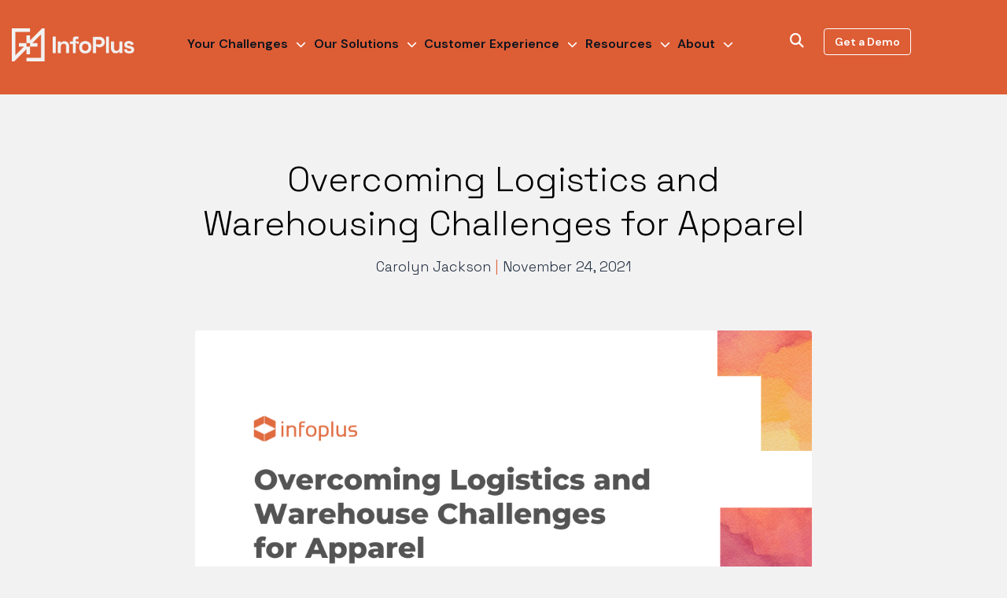

--- FILE ---
content_type: text/html; charset=UTF-8
request_url: https://www.infopluscommerce.com/blog/overcoming-logistics-and-warehousing-challenges-for-apparel
body_size: 12088
content:
<!doctype html><html lang="en-us"><head>
    <meta charset="utf-8">
    <title>Overcoming Logistics and Warehousing Challenges for Apparel</title>
     <link rel="icon" type="image/x-icon" href="https://www.infopluscommerce.com/hubfs/favicon.png">
    <meta name="description" content="Combined, smart warehousing, inventory, &amp; communication strategies can help clothing retailers navigate a difficult and quickly changing eCommerce market.">
    
    <meta name="viewport" content="width=device-width, initial-scale=1">

    <script src="/hs/hsstatic/jquery-libs/static-1.4/jquery/jquery-1.11.2.js"></script>
<script>hsjQuery = window['jQuery'];</script>
    <meta property="og:description" content="Combined, smart warehousing, inventory, &amp; communication strategies can help clothing retailers navigate a difficult and quickly changing eCommerce market.">
    <meta property="og:title" content="Overcoming Logistics and Warehousing Challenges for Apparel">
    <meta name="twitter:description" content="Combined, smart warehousing, inventory, &amp; communication strategies can help clothing retailers navigate a difficult and quickly changing eCommerce market.">
    <meta name="twitter:title" content="Overcoming Logistics and Warehousing Challenges for Apparel">

    

    
    <style>
a.cta_button{-moz-box-sizing:content-box !important;-webkit-box-sizing:content-box !important;box-sizing:content-box !important;vertical-align:middle}.hs-breadcrumb-menu{list-style-type:none;margin:0px 0px 0px 0px;padding:0px 0px 0px 0px}.hs-breadcrumb-menu-item{float:left;padding:10px 0px 10px 10px}.hs-breadcrumb-menu-divider:before{content:'›';padding-left:10px}.hs-featured-image-link{border:0}.hs-featured-image{float:right;margin:0 0 20px 20px;max-width:50%}@media (max-width: 568px){.hs-featured-image{float:none;margin:0;width:100%;max-width:100%}}.hs-screen-reader-text{clip:rect(1px, 1px, 1px, 1px);height:1px;overflow:hidden;position:absolute !important;width:1px}
</style>

<link rel="stylesheet" href="https://www.infopluscommerce.com/hubfs/hub_generated/template_assets/1/175364869001/1742698077148/template_layout.min.css">
<link rel="stylesheet" href="https://www.infopluscommerce.com/hubfs/hub_generated/template_assets/1/175364869004/1742698079023/template_style.min.css">
<link rel="stylesheet" href="https://www.infopluscommerce.com/hubfs/hub_generated/module_assets/1/175364300908/1748394566888/module_Header.min.css">
<link rel="stylesheet" href="https://www.infopluscommerce.com/hubfs/hub_generated/module_assets/1/175364300909/1742742204921/module_Footer.min.css">

<style>
  #footer {
    background-color: var(--color-blue);
  }
</style>

    

    
<!--  Added by GoogleAnalytics integration -->
<script>
var _hsp = window._hsp = window._hsp || [];
_hsp.push(['addPrivacyConsentListener', function(consent) { if (consent.allowed || (consent.categories && consent.categories.analytics)) {
  (function(i,s,o,g,r,a,m){i['GoogleAnalyticsObject']=r;i[r]=i[r]||function(){
  (i[r].q=i[r].q||[]).push(arguments)},i[r].l=1*new Date();a=s.createElement(o),
  m=s.getElementsByTagName(o)[0];a.async=1;a.src=g;m.parentNode.insertBefore(a,m)
})(window,document,'script','//www.google-analytics.com/analytics.js','ga');
  ga('create','UA-61227761-1','auto');
  ga('send','pageview');
}}]);
</script>

<!-- /Added by GoogleAnalytics integration -->

<!--  Added by GoogleAnalytics4 integration -->
<script>
var _hsp = window._hsp = window._hsp || [];
window.dataLayer = window.dataLayer || [];
function gtag(){dataLayer.push(arguments);}

var useGoogleConsentModeV2 = true;
var waitForUpdateMillis = 1000;


if (!window._hsGoogleConsentRunOnce) {
  window._hsGoogleConsentRunOnce = true;

  gtag('consent', 'default', {
    'ad_storage': 'denied',
    'analytics_storage': 'denied',
    'ad_user_data': 'denied',
    'ad_personalization': 'denied',
    'wait_for_update': waitForUpdateMillis
  });

  if (useGoogleConsentModeV2) {
    _hsp.push(['useGoogleConsentModeV2'])
  } else {
    _hsp.push(['addPrivacyConsentListener', function(consent){
      var hasAnalyticsConsent = consent && (consent.allowed || (consent.categories && consent.categories.analytics));
      var hasAdsConsent = consent && (consent.allowed || (consent.categories && consent.categories.advertisement));

      gtag('consent', 'update', {
        'ad_storage': hasAdsConsent ? 'granted' : 'denied',
        'analytics_storage': hasAnalyticsConsent ? 'granted' : 'denied',
        'ad_user_data': hasAdsConsent ? 'granted' : 'denied',
        'ad_personalization': hasAdsConsent ? 'granted' : 'denied'
      });
    }]);
  }
}

gtag('js', new Date());
gtag('set', 'developer_id.dZTQ1Zm', true);
gtag('config', 'G-5QHPGP1ZDX');
</script>
<script async src="https://www.googletagmanager.com/gtag/js?id=G-5QHPGP1ZDX"></script>

<!-- /Added by GoogleAnalytics4 integration -->


<link rel="preconnect" href="https://fonts.googleapis.com">
<link rel="preconnect" href="https://fonts.gstatic.com" crossorigin>
<script type="text/javascript" defer src="//cdn.callreports.com/companies/148383582/d277abfe7c2db9264453/12/swap.js"></script>

<meta name="google-site-verification" content="-vEphv2opUyt9l1ci2DZ2CuWfBfh6uyMJd4dTlbX4sE">

<!-- Hotjar Tracking Code for https://www.infopluscommerce.com/ -->
<script>
    (function(h,o,t,j,a,r){
        h.hj=h.hj||function(){(h.hj.q=h.hj.q||[]).push(arguments)};
        h._hjSettings={hjid:2286568,hjsv:6};
        a=o.getElementsByTagName('head')[0];
        r=o.createElement('script');r.async=1;
        r.src=t+h._hjSettings.hjid+j+h._hjSettings.hjsv;
        a.appendChild(r);
    })(window,document,'https://static.hotjar.com/c/hotjar-','.js?sv=');
</script>

<!-- Google tag (gtag.js) -->
<!-- Google tag (gtag.js) -->
<script async src="https://www.googletagmanager.com/gtag/js?id=G-5QHPGP1ZDX"></script>
<script>
  window.dataLayer = window.dataLayer || [];
  function gtag(){dataLayer.push(arguments);}
  gtag('js', new Date());

  gtag('config', 'G-5QHPGP1ZDX');
</script>


<!-- Moved from header module -->
<!-- Google tag (gtag.js) -->
<script async src="https://www.googletagmanager.com/gtag/js?id=AW-866898079"></script>
<script>
  window.dataLayer = window.dataLayer || [];
  function gtag(){dataLayer.push(arguments);}
  gtag('js', new Date());

  gtag('config', 'AW-866898079');
</script>
<!-- Event snippet for Demo Form Fill Conversion conversion page
In your html page, add the snippet and call gtag_report_conversion when someone clicks on the chosen link or button.
<script>
function gtag_report_conversion(url) {
  var callback = function () {
    if (typeof(url) != 'undefined') {
      window.location = url;
    }
  };
  gtag('event', 'conversion', {
      'send_to': 'AW-866898079/Nj6WCLPbl_ABEJ-hr50D',
      'event_callback': callback
  });
  return false;
}
</script>-->
<link rel="amphtml" href="https://www.infopluscommerce.com/blog/overcoming-logistics-and-warehousing-challenges-for-apparel?hs_amp=true">

<meta property="og:image" content="https://www.infopluscommerce.com/hubfs/Apparel%20Logistics%20Warehouse%20Challenges.png">
<meta property="og:image:width" content="1050">
<meta property="og:image:height" content="600">
<meta property="og:image:alt" content="apparel ecommerce">
<meta name="twitter:image" content="https://www.infopluscommerce.com/hubfs/Apparel%20Logistics%20Warehouse%20Challenges.png">
<meta name="twitter:image:alt" content="apparel ecommerce">

<meta property="og:url" content="https://www.infopluscommerce.com/blog/overcoming-logistics-and-warehousing-challenges-for-apparel">
<meta name="twitter:card" content="summary_large_image">

<link rel="canonical" href="https://www.infopluscommerce.com/blog/overcoming-logistics-and-warehousing-challenges-for-apparel">
<style>
#hsForm_21f473be-79c5-4e32-bc6c-686d3494dc25_6264 > div.hs_want_more_content_like_this_delivered_directly_to_your_inbox_.hs-want_more_content_like_this_delivered_directly_to_your_inbox_.hs-fieldtype-booleancheckbox.field.hs-form-field {
  display:none;
  }
</style>
<meta property="og:type" content="article">
<link rel="alternate" type="application/rss+xml" href="https://www.infopluscommerce.com/blog/rss.xml">
<meta name="twitter:domain" content="www.infopluscommerce.com">
<meta name="twitter:site" content="@infopluscommerc">
<script src="//platform.linkedin.com/in.js" type="text/javascript">
    lang: en_US
</script>

<meta http-equiv="content-language" content="en-us">






    
    
    <link rel="stylesheet" href="https://www.infopluscommerce.com/hubfs/hub_generated/template_assets/1/179211819923/1742698076588/template_animate.min.css">
    <script src="https://cdnjs.cloudflare.com/ajax/libs/wow/1.1.2/wow.min.js" integrity="sha512-Eak/29OTpb36LLo2r47IpVzPBLXnAMPAVypbSZiZ4Qkf8p/7S/XRG5xp7OKWPPYfJT6metI+IORkR5G8F900+g==" crossorigin="anonymous" referrerpolicy="no-referrer"></script>
     
  <meta name="generator" content="HubSpot"></head>
  <body>
    <div class="body-wrapper   hs-content-id-59863050240 hs-blog-post hs-blog-id-4000182003">
      
        <div id="hs_cos_wrapper_module_17232928299748" class="hs_cos_wrapper hs_cos_wrapper_widget hs_cos_wrapper_type_module" style="" data-hs-cos-general-type="widget" data-hs-cos-type="module"><header id="header">
  <div class="header-inner">
    <div class="container">
      <div class="row-fluid">
        <div class="span2">
          <a href="https://www.infopluscommerce.com" class="logo">
            
              
              
                
              
               
              <img src="https://www.infopluscommerce.com/hs-fs/hubfs/Logo%20(7).png?width=225&amp;height=60&amp;name=Logo%20(7).png" alt="Logo (7)" loading="lazy" width="225" height="60" style="max-width: 100%; height: auto;" srcset="https://www.infopluscommerce.com/hs-fs/hubfs/Logo%20(7).png?width=113&amp;height=30&amp;name=Logo%20(7).png 113w, https://www.infopluscommerce.com/hs-fs/hubfs/Logo%20(7).png?width=225&amp;height=60&amp;name=Logo%20(7).png 225w, https://www.infopluscommerce.com/hs-fs/hubfs/Logo%20(7).png?width=338&amp;height=90&amp;name=Logo%20(7).png 338w, https://www.infopluscommerce.com/hs-fs/hubfs/Logo%20(7).png?width=450&amp;height=120&amp;name=Logo%20(7).png 450w, https://www.infopluscommerce.com/hs-fs/hubfs/Logo%20(7).png?width=563&amp;height=150&amp;name=Logo%20(7).png 563w, https://www.infopluscommerce.com/hs-fs/hubfs/Logo%20(7).png?width=675&amp;height=180&amp;name=Logo%20(7).png 675w" sizes="(max-width: 225px) 100vw, 225px">
            
          </a>
        </div>
        <div class="span7">
          <a class="navbar-toggle">
            <i class="fa-solid fa-bars show" aria-hidden="true"></i>
            <i class="fa-solid fa-times" aria-hidden="true"></i>
          </a>
          <div class="custom-menu-primary">
            <span id="hs_cos_wrapper_module_17232928299748_" class="hs_cos_wrapper hs_cos_wrapper_widget hs_cos_wrapper_type_menu" style="" data-hs-cos-general-type="widget" data-hs-cos-type="menu"><div id="hs_menu_wrapper_module_17232928299748_" class="hs-menu-wrapper active-branch flyouts hs-menu-flow-horizontal" role="navigation" data-sitemap-name="default" data-menu-id="175382060868" aria-label="Navigation Menu">
 <ul role="menu">
  <li class="hs-menu-item hs-menu-depth-1" role="none"><a href="javascript:;" role="menuitem">Your Challenges</a></li>
  <li class="hs-menu-item hs-menu-depth-1" role="none"><a href="javascript:;" role="menuitem">Our Solutions</a></li>
  <li class="hs-menu-item hs-menu-depth-1" role="none"><a href="javascript:;" role="menuitem">Customer Experience</a></li>
  <li class="hs-menu-item hs-menu-depth-1" role="none"><a href="javascript:;" role="menuitem">Resources</a></li>
  <li class="hs-menu-item hs-menu-depth-1" role="none"><a href="javascript:;" role="menuitem">About</a></li>
 </ul>
</div></span>
          </div>
        </div>
        <div class="span3 header-right">
          <!-- Search toggle button -->
          <div class="search-toggle">
            <button class="no-style" data-toggle-search>
              <i class="fa-solid fa-magnifying-glass"></i>
            </button>
          </div>
          
          <!-- CTA button -->
          <div class="header-cta">
            <span id="hs_cos_wrapper_module_17232928299748_" class="hs_cos_wrapper hs_cos_wrapper_widget hs_cos_wrapper_type_cta" style="" data-hs-cos-general-type="widget" data-hs-cos-type="cta"><!--HubSpot Call-to-Action Code --><span class="hs-cta-wrapper" id="hs-cta-wrapper-35c9c789-dca1-4c52-ab3e-ede7bab340e8"><span class="hs-cta-node hs-cta-35c9c789-dca1-4c52-ab3e-ede7bab340e8" id="hs-cta-35c9c789-dca1-4c52-ab3e-ede7bab340e8"><!--[if lte IE 8]><div id="hs-cta-ie-element"></div><![endif]--><a href="https://cta-redirect.hubspot.com/cta/redirect/518731/35c9c789-dca1-4c52-ab3e-ede7bab340e8"><img class="hs-cta-img" id="hs-cta-img-35c9c789-dca1-4c52-ab3e-ede7bab340e8" style="border-width:0px;" src="https://no-cache.hubspot.com/cta/default/518731/35c9c789-dca1-4c52-ab3e-ede7bab340e8.png" alt="Get a Demo"></a></span><script charset="utf-8" src="/hs/cta/cta/current.js"></script><script type="text/javascript"> hbspt.cta._relativeUrls=true;hbspt.cta.load(518731, '35c9c789-dca1-4c52-ab3e-ede7bab340e8', {"useNewLoader":"true","region":"na1"}); </script></span><!-- end HubSpot Call-to-Action Code --></span>
          </div>
        </div>
      </div><!-- end row-fluid -->

      <!-- Dropdown menus - keep this structure exactly as it was -->
      <div class="dropdown-menus">
        
          <ul class="dropdown-menu dropdown-menu1">
            
              <li class="column " style="background: #FFF;">
                
                  <h4>Your Challenges</h4>
                
                
                  <span id="hs_cos_wrapper_module_17232928299748_" class="hs_cos_wrapper hs_cos_wrapper_widget hs_cos_wrapper_type_simple_menu" style="" data-hs-cos-general-type="widget" data-hs-cos-type="simple_menu"><div id="hs_menu_wrapper_module_17232928299748_" class="hs-menu-wrapper active-branch flyouts hs-menu-flow-horizontal" role="navigation" data-sitemap-name="" data-menu-id="" aria-label="Navigation Menu">
 <ul role="menu">
  <li class="hs-menu-item hs-menu-depth-1" role="none"><a href="https://www.infopluscommerce.com/switch-with-ease" role="menuitem" target="_self">Switch with Ease</a></li>
  <li class="hs-menu-item hs-menu-depth-1" role="none"><a href="https://www.infopluscommerce.com/align-inventory" role="menuitem" target="_self">Align Inventory</a></li>
  <li class="hs-menu-item hs-menu-depth-1" role="none"><a href="https://www.infopluscommerce.com/workforce-productivity" role="menuitem" target="_self">Enhance Workforce Efficiency</a></li>
  <li class="hs-menu-item hs-menu-depth-1" role="none"><a href="https://www.infopluscommerce.com/customize-fulfillment-processes" role="menuitem" target="_self">Customize Fulfillment Processes</a></li>
 </ul>
</div></span>
                
                                
              </li>  
            
              <li class="column " style="background: #FFF;">
                
                  <h4>&nbsp;</h4>
                
                
                  <span id="hs_cos_wrapper_module_17232928299748_" class="hs_cos_wrapper hs_cos_wrapper_widget hs_cos_wrapper_type_simple_menu" style="" data-hs-cos-general-type="widget" data-hs-cos-type="simple_menu"><div id="hs_menu_wrapper_module_17232928299748_" class="hs-menu-wrapper active-branch flyouts hs-menu-flow-horizontal" role="navigation" data-sitemap-name="" data-menu-id="" aria-label="Navigation Menu">
 <ul role="menu">
  <li class="hs-menu-item hs-menu-depth-1" role="none"><a href="https://www.infopluscommerce.com/maximize-shipping-dollars" role="menuitem" target="_self">Maximize Shipping Dollars</a></li>
  <li class="hs-menu-item hs-menu-depth-1" role="none"><a href="https://www.infopluscommerce.com/improve-customer-experience" role="menuitem" target="_self">Improve Customer Experience</a></li>
  <li class="hs-menu-item hs-menu-depth-1" role="none"><a href="https://www.infopluscommerce.com/automate-warehouse-processes" role="menuitem" target="_self">Automate Critical Processes</a></li>
  <li class="hs-menu-item hs-menu-depth-1" role="none"><a href="https://www.infopluscommerce.com/supply-chain-visibility" role="menuitem" target="_self">Improve Supply Chain Visibility</a></li>
 </ul>
</div></span>
                
                                
              </li>  
            
          </ul>           
        
          <ul class="dropdown-menu dropdown-menu2">
            
              <li class="column " style="background: #FFF;">
                
                  <h4>Our Solutions</h4>
                
                
                  <span id="hs_cos_wrapper_module_17232928299748_" class="hs_cos_wrapper hs_cos_wrapper_widget hs_cos_wrapper_type_simple_menu" style="" data-hs-cos-general-type="widget" data-hs-cos-type="simple_menu"><div id="hs_menu_wrapper_module_17232928299748_" class="hs-menu-wrapper active-branch flyouts hs-menu-flow-horizontal" role="navigation" data-sitemap-name="" data-menu-id="" aria-label="Navigation Menu">
 <ul role="menu">
  <li class="hs-menu-item hs-menu-depth-1" role="none"><a href="https://www.infopluscommerce.com/inventory-management" role="menuitem" target="_self">Inventory Management</a></li>
  <li class="hs-menu-item hs-menu-depth-1" role="none"><a href="https://www.infopluscommerce.com/shipping-and-order-optimization" role="menuitem" target="_self">Shipping &amp; Orders</a></li>
  <li class="hs-menu-item hs-menu-depth-1" role="none"><a href="https://www.infopluscommerce.com/reporting" role="menuitem" target="_self">Reporting</a></li>
 </ul>
</div></span>
                
                                
              </li>  
            
              <li class="column " style="background: #FFF;">
                
                  <h4>&nbsp;</h4>
                
                
                  <span id="hs_cos_wrapper_module_17232928299748_" class="hs_cos_wrapper hs_cos_wrapper_widget hs_cos_wrapper_type_simple_menu" style="" data-hs-cos-general-type="widget" data-hs-cos-type="simple_menu"><div id="hs_menu_wrapper_module_17232928299748_" class="hs-menu-wrapper active-branch flyouts hs-menu-flow-horizontal" role="navigation" data-sitemap-name="" data-menu-id="" aria-label="Navigation Menu">
 <ul role="menu">
  <li class="hs-menu-item hs-menu-depth-1" role="none"><a href="https://www.infopluscommerce.com/infoplus-enterprise-features" role="menuitem" target="_self">Enterprise Features</a></li>
  <li class="hs-menu-item hs-menu-depth-1" role="none"><a href="https://www.infopluscommerce.com/wms-api-integrations" role="menuitem" target="_self">API</a></li>
  <li class="hs-menu-item hs-menu-depth-1" role="none"><a href="https://www.infopluscommerce.com/partnerships" role="menuitem" target="_self">Partnerships &amp; Integrations</a></li>
 </ul>
</div></span>
                
                                
              </li>  
            
              <li class="column column-content" style="background: #F2F2F2;">
                
                
                
                  <div id="hs_cos_wrapper_module_17232928299748_" class="hs_cos_wrapper hs_cos_wrapper_widget hs_cos_wrapper_type_inline_rich_text" style="" data-hs-cos-general-type="widget" data-hs-cos-type="inline_rich_text" data-hs-cos-field="content"><h3>Warehouse Management Ecosystem</h3>
<p><span>It's more than a Warehouse Management System. The InfoPlus ecosystem reaches far beyond the four walls of your warehouse.</span></p>
<img src="https://www.infopluscommerce.com/hs-fs/hubfs/Magazine_03_Mockup_Opt2.jpg?width=270&amp;height=203&amp;name=Magazine_03_Mockup_Opt2.jpg" width="270" height="203" loading="lazy" alt="Magazine_03_Mockup_Opt2" style="height: auto; max-width: 100%; width: 270px;" srcset="https://www.infopluscommerce.com/hs-fs/hubfs/Magazine_03_Mockup_Opt2.jpg?width=135&amp;height=102&amp;name=Magazine_03_Mockup_Opt2.jpg 135w, https://www.infopluscommerce.com/hs-fs/hubfs/Magazine_03_Mockup_Opt2.jpg?width=270&amp;height=203&amp;name=Magazine_03_Mockup_Opt2.jpg 270w, https://www.infopluscommerce.com/hs-fs/hubfs/Magazine_03_Mockup_Opt2.jpg?width=405&amp;height=305&amp;name=Magazine_03_Mockup_Opt2.jpg 405w, https://www.infopluscommerce.com/hs-fs/hubfs/Magazine_03_Mockup_Opt2.jpg?width=540&amp;height=406&amp;name=Magazine_03_Mockup_Opt2.jpg 540w, https://www.infopluscommerce.com/hs-fs/hubfs/Magazine_03_Mockup_Opt2.jpg?width=675&amp;height=508&amp;name=Magazine_03_Mockup_Opt2.jpg 675w, https://www.infopluscommerce.com/hs-fs/hubfs/Magazine_03_Mockup_Opt2.jpg?width=810&amp;height=609&amp;name=Magazine_03_Mockup_Opt2.jpg 810w" sizes="(max-width: 270px) 100vw, 270px">
<p><a href="https://www.infopluscommerce.com/ecosystem-new" rel="noopener">Learn more <i class="fa-solid fa-arrow-right"></i></a></p></div>
                                
              </li>  
            
          </ul>           
        
          <ul class="dropdown-menu dropdown-menu3">
            
              <li class="column " style="background: #FFF;">
                
                  <h4>Customer Experience</h4>
                
                
                  <span id="hs_cos_wrapper_module_17232928299748_" class="hs_cos_wrapper hs_cos_wrapper_widget hs_cos_wrapper_type_simple_menu" style="" data-hs-cos-general-type="widget" data-hs-cos-type="simple_menu"><div id="hs_menu_wrapper_module_17232928299748_" class="hs-menu-wrapper active-branch flyouts hs-menu-flow-horizontal" role="navigation" data-sitemap-name="" data-menu-id="" aria-label="Navigation Menu">
 <ul role="menu">
  <li class="hs-menu-item hs-menu-depth-1" role="none"><a href="https://www.infopluscommerce.com/knowledge-base/getting-started" role="menuitem" target="_self">Knowledge Base</a></li>
  <li class="hs-menu-item hs-menu-depth-1" role="none"><a href="https://www.infopluscommerce.com/support/new-ticket" role="menuitem" target="_self">Technical Support</a></li>
  <li class="hs-menu-item hs-menu-depth-1" role="none"><a href="https://www.infopluscommerce.com/infoplus-professional-services" role="menuitem" target="_self">Professional Services</a></li>
  <li class="hs-menu-item hs-menu-depth-1" role="none"><a href="https://www.infopluscommerce.com/product-updates" role="menuitem" target="_self">Product Updates</a></li>
  <li class="hs-menu-item hs-menu-depth-1" role="none"><a href="https://status.infopluscommerce.com/?_gl=1*1p33mam*_gcl_au*MTU5MTE1MTkzOS4xNzI0Nzg4NDc0" role="menuitem" target="_self">Status</a></li>
 </ul>
</div></span>
                
                                
              </li>  
            
              <li class="column column-content" style="background: #F2F2F2;">
                
                
                
                  <div id="hs_cos_wrapper_module_17232928299748_" class="hs_cos_wrapper hs_cos_wrapper_widget hs_cos_wrapper_type_inline_rich_text" style="" data-hs-cos-general-type="widget" data-hs-cos-type="inline_rich_text" data-hs-cos-field="content"><blockquote>“InfoPlus allowed us to really start to become experts in the field that we found ourselves in."</blockquote>
<p><strong>Joel Addington</strong><br>3PL Cofounder / CIO</p>
<p><a href="https://www.infopluscommerce.com/testimonials-new" rel="noopener">See more results &nbsp;</a></p></div>
                                
              </li>  
            
          </ul>           
        
          <ul class="dropdown-menu dropdown-menu4">
            
              <li class="column " style="background: #FFF;">
                
                  <h4>Resources</h4>
                
                
                  <span id="hs_cos_wrapper_module_17232928299748_" class="hs_cos_wrapper hs_cos_wrapper_widget hs_cos_wrapper_type_simple_menu" style="" data-hs-cos-general-type="widget" data-hs-cos-type="simple_menu"><div id="hs_menu_wrapper_module_17232928299748_" class="hs-menu-wrapper active-branch flyouts hs-menu-flow-horizontal" role="navigation" data-sitemap-name="" data-menu-id="" aria-label="Navigation Menu">
 <ul role="menu">
  <li class="hs-menu-item hs-menu-depth-1" role="none"><a href="https://www.infopluscommerce.com/blog" role="menuitem" target="_self">Blog</a></li>
  <li class="hs-menu-item hs-menu-depth-1" role="none"><a href="https://www.infopluscommerce.com/whitepaper" role="menuitem" target="_self">Whitepapers</a></li>
 </ul>
</div></span>
                
                                
              </li>  
            
              <li class="column column-content" style="background: #F2F2F2;">
                
                
                
                  <div id="hs_cos_wrapper_module_17232928299748_" class="hs_cos_wrapper hs_cos_wrapper_widget hs_cos_wrapper_type_inline_rich_text" style="" data-hs-cos-general-type="widget" data-hs-cos-type="inline_rich_text" data-hs-cos-field="content"><img src="https://www.infopluscommerce.com/hubfs/menu-img2.png" alt="">
<h3>What is a Warehouse Management Ecosystem?</h3>
<p><span>InfoPlus is more than a WMS—it's a seamless ecosystem giving you full visibility into your entire business.</span></p>
<p><a href="https://www.infopluscommerce.com/ecosystem-new" rel="noopener">Learn more</a></p></div>
                                
              </li>  
            
          </ul>           
        
          <ul class="dropdown-menu dropdown-menu5">
            
              <li class="column dropdown-small" style="background: #FFF;">
                
                
                  <span id="hs_cos_wrapper_module_17232928299748_" class="hs_cos_wrapper hs_cos_wrapper_widget hs_cos_wrapper_type_simple_menu" style="" data-hs-cos-general-type="widget" data-hs-cos-type="simple_menu"><div id="hs_menu_wrapper_module_17232928299748_" class="hs-menu-wrapper active-branch flyouts hs-menu-flow-horizontal" role="navigation" data-sitemap-name="" data-menu-id="" aria-label="Navigation Menu">
 <ul role="menu">
  <li class="hs-menu-item hs-menu-depth-1" role="none"><a href="https://www.infopluscommerce.com/our-story" role="menuitem" target="_self">Our Story</a></li>
  <li class="hs-menu-item hs-menu-depth-1" role="none"><a href="https://www.infopluscommerce.com/contact-us" role="menuitem" target="_self">Contact Us</a></li>
  <li class="hs-menu-item hs-menu-depth-1" role="none"><a href="https://www.infopluscommerce.com/careers" role="menuitem" target="_self">Careers</a></li>
 </ul>
</div></span>
                
                                
              </li>  
            
          </ul>           
        
      </div><!-- end dropdown-menus -->
    </div><!-- end container -->
  </div><!-- end header-inner -->  
</header><!-- end header -->

<!-- Search container appears outside header, below it -->
<div class="search-container">
  <div class="container">
    <div class="row-fluid">
      <div class="hs-search-field">
        <div class="hs-search-field__bar">
          <form action="/hs-search-results">
            <label for="term">Search</label>
            <input type="text" class="hs-search-field__input" name="term" autocomplete="off" aria-label="Search" placeholder="Search on Website">
            
            
            
            
            
            
            <button class="button green search-btn" aria-label="Search">Go</button>
            <div class="search-close">
              <i class="fa-solid fa-times"></i>
            </div>
          </form>
        </div>
        <ul class="hs-search-field__suggestions"></ul>
      </div>
    </div>
  </div>
</div></div>
      

      
<link rel="stylesheet" href="https://www.infopluscommerce.com/hubfs/hub_generated/template_assets/1/179711675312/1741982622176/template_blog.min.css">

<main>
  <div class="container">
    
    <div class="breadcrumb">
      <span class="blog-title">Warehouse Technology, Operations, and Inventory Management </span> / <span class="post-title"><span id="hs_cos_wrapper_name" class="hs_cos_wrapper hs_cos_wrapper_meta_field hs_cos_wrapper_type_text" style="" data-hs-cos-general-type="meta_field" data-hs-cos-type="text">Overcoming Logistics and Warehousing Challenges for Apparel</span></span>
    </div>

    
    <div class="post-content-inner">
      
      <h1 class="post-title"><span id="hs_cos_wrapper_name" class="hs_cos_wrapper hs_cos_wrapper_meta_field hs_cos_wrapper_type_text" style="" data-hs-cos-general-type="meta_field" data-hs-cos-type="text">Overcoming Logistics and Warehousing Challenges for Apparel</span></h1>

      
      <div class="post-meta">
        <span class="author">Carolyn Jackson</span> 
        <span class="separator">|</span> 
        <time>November 24, 2021</time>
      </div>

      
      
        <img src="https://www.infopluscommerce.com/hubfs/Apparel%20Logistics%20Warehouse%20Challenges.png" alt="apparel ecommerce" class="post-featured-image">
      

      
      <div class="blog-body" style="text-align: left;">
        <span id="hs_cos_wrapper_post_body" class="hs_cos_wrapper hs_cos_wrapper_meta_field hs_cos_wrapper_type_rich_text" style="" data-hs-cos-general-type="meta_field" data-hs-cos-type="rich_text"><p><em>Apparel and fashion have always posed challenges for retail, especially when it comes to inventory management. Add in eCommerce, and the challenges only multiply. Smart systems can help retailers finally get a grip on the most difficult aspects of stocking apparel and shipping orders to customers.</em></p>
<!--more--><hr>
<p>Apparel and fashion have always posed challenges for retail. Not only must retailers carry a wide array of choices (both in their brick &amp; mortar stores and online), but each item needs to be represented in multiple sizes, colors, and patterns. Inventory management must be on point to ensure there is plenty of stock to fulfill orders, while at the same time not being overburdened with things that are out-of-style and unsellable.</p>
<h2>The Growth of eCommerce or Apparel</h2>
<p>Not that long ago, people resisted the idea of buying clothing and shoes without first feeling the material, seeing the quality, and most importantly, trying them on for a proper fit. The explosion of eCommerce has seen a drastic change in this attitude, with even high-end fashions being purchased online.&nbsp;</p>
<p>Even before COVID-19, online shopping became the preferred method of purchasing for many consumers. Growth accelerated as the pandemic forced people to stay home. And even upon reopening, some stores have kept fitting rooms off-limits.</p>
<p>eCommerce for apparel has made great strides in recent years. This is thanks to improvements in inventory and warehouse management systems and a focus on the customer’s experience in regards to things like fast delivery and easy returns.&nbsp;</p>
<p>Still, the challenges in the apparel and fashion space can derail a retailer. Anticipating problems and having logistics solutions ready are the keys to success.</p>
<h2>Returns from the At-Home Fitting Room<span style="font-size: 16px;"></span></h2>
<p>Returns due to incorrect picking, mistakes in packaging, and quality control issues are a given no matter the product. But according to a <a href="https://www.cnbc.com/2019/01/10/growing-online-sales-means-more-returns-and-trash-for-landfills.html"><span>CNBC story in 2019</span></a>, clothing and shoes have a return rate of 30 to 40%.&nbsp;</p>
<p>It’s easy to understand why this number is so high. Customers are using their own homes as a fitting room, rather than making a selection at the store. Easier (and cheaper) return policies allow people to order more than they intend to keep. It’s not uncommon for someone to buy more than one size of a single item to find what fits best. The rest are sent back at little or no cost nor inconvenience.</p>
<p>While generous return policies are welcomed by customers (and even become selling points) they pose a challenge for sellers. Items that come back to the warehouse must be inspected and re-shelved, or discarded. This can be logistically difficult as well as expensive. In some cases, dealing with returns is so cost in-effective that customers are instructed to keep the item, even if a replacement is on its way.</p>
<p>Normal methods of reducing returns—accurate picking and good quality control—are important, but not enough for apparel. It is essential for online product pages to have accurate photos and descriptions of every item. Offering customer feedback about items’ quality or being “true to size” can also help.</p>
<p>Aside from these things, it is simply a fact that online apparel sales will result in a lot of returns. Clothing and footwear companies must have a WMS that streamlines the returns process. It should be easy for the customer, provide quick refunds or replacements, and have an efficient plan for dealing with the physical inventory when it arrives back at the warehouse.&nbsp;</p>
<h2>Enough, But Not Too Much, Inventory<span style="font-size: 16px;"></span></h2>
<p>Inventory management is a huge challenge for an industry with as much dependence on trends and seasonality as apparel. Consumer tastes change overnight and it’s not always easy for retailers to determine which styles are fads and which ones are here to stay.&nbsp;</p>
<p>Inventory management software that includes predictive analytics can help in deciding which fashions to stock and in what quantities. It is also a valuable tool in choosing the proper price point for an item (for example, for discounting slow-mover) and how to allocate marketing dollars to get in front of the appropriate demographic.&nbsp;</p>
<p>Relying on clear historical data matched with expected buying patterns is a manager’s best option to keep up with ever-changing fashions and trends.&nbsp;</p>
<p>Customers have become used to finding items in their size and color preference. It is easy to fall into the trap of ordering too much stock to cover every possible order combination. Unfortunately, this often means offering deep discounts on merchandise that is left over once the trend has passed or the season changes.&nbsp;</p>
<p>Again, predictive analytics has the answer when stocking the shelves. Not only will it help determine which styles to carry, but how many are likely to sell.&nbsp;</p>
<p>Visibility across all sales channels plays a part too. For example, warehouse management software should be able to send managers an alert when a given SKU is running low. More than just the analytics that allow managers to see real-time stock levels, WMS should also provide a means to do something about them, whether that is placing a manual order, or setting up automatic reorders in the system. For example, common items (think plain t-shirts, socks, and underwear) might be set to reorder automatically from the supplier. More exclusive items (high-end designer dresses or handbags) may be allowed to sell out when the end of the season is near.</p>
<h2>Reconnecting with the Basics of Warehouse Management<span style="font-size: 16px;"></span></h2>
<p>Whether a seller has its own warehouse or uses a 3PL, impeccable <a href="https://www.infopluscommerce.com/blog/inventory-management-rules"><span>inventory management</span></a> is essential. It’s not enough to know that “blue shirts are in aisle 12” when you have blue shirts in dozens of styles, sizes, and shades of blue. Managers need to know exactly what is in the warehouse, and where, at any given time.</p>
<p>This starts with an <a href="https://www.infopluscommerce.com/blog/12-warning-signs-of-a-faulty-warehouse-layout"><span>efficient layout of the warehouse</span></a>, which can be mapped out using WMS. Allowing the software to determine protocols for other basic warehouse functions like receiving, storage, picking, packing, and shipping will make the entire operation more efficient. <a href="https://www.infopluscommerce.com/blog/what-does-an-automated-warehouse-system-look-like-in-practice"><span>Automation and integration</span></a> across areas of the warehouse should be top of mind too.</p>
<p>And throughout the entire process, quality control is especially important with apparel. Fabric quality, the integrity of buttons and zippers, as well as consistent sizing will all help reduce returns and dissatisfied customers.&nbsp;&nbsp;</p>
<h2>Ensuring a Consistent (and Positive) Brand Experience<span style="font-size: 16px;"></span></h2>
<p>Today’s consumer pays attention to online influencers and is as interested in the buying <em>experience</em> as much as the clothes themselves. Case in point: The popularity of “unboxing” videos on Instagram and Facebook.&nbsp;</p>
<p>This means retailers are investing more than ever in the look of their websites, online product presentation, and packaging.</p>
<p>WMS can help by building fulfillment plans that outline the proper packaging and presentation of the product. Everything from box size to tissue paper, tape, and customized labels can make up the kitting protocol for specialty apparel products. Whether kitting is happening in a retailer’s warehouse or a 3PL, each step of the process can be planned—and monitored—to give the customer the ideal experience when their package arrives.</p>
<h2>Keeping the Supply Chain Moving<span style="font-size: 16px;"></span></h2>
<p>Because of costly issues like specialty packaging and returns, apparel retailers may look to their supply chain for ways to save.&nbsp;</p>
<p>For example, software that integrates with fabric suppliers can find the lowest cost without sacrificing quality. Speed with which new items can go from the runway or designer’s table to the online store is also important with apparel. Complete visibility of product availability from a number of supplier options can help ensure that there is a steady stream of in-demand stock. Constant monitoring of vendor KPIs can find the best supply chain partners, whether on the supply end or shipping to customers.&nbsp;</p>
<p>WMS can also keep track of all of the variables involved in an industry where vendors are largely overseas. Tariffs, lead time issues, and even time zones come into play. Today’s retailers also deal with the heightened desire for products that are made and shipped with sustainable materials and in facilities with fair wages and working conditions. Brand image is everything and the right WMS can help by maintaining good supply chain relationships.&nbsp;</p>
<h2>Facing the Challenge of a Fickle Industry<span style="font-size: 16px;"></span></h2>
<p>The apparel industry is constantly changing at a speed not experienced by most industries. Sales are subject to trends and preferences that can be hard to define and nearly impossible to predict. Warehouse management software and an inventory management system are the best chance retailers have to react and respond to the whims of this ever-changing marketplace.</p></span>
      </div>

      
      
      <div class="post-tags">
        
          <a href="https://www.infopluscommerce.com/blog/topic/supply-chain" class="tag">Supply Chain</a> 
        
          <a href="https://www.infopluscommerce.com/blog/topic/warehouse-setups-and-tools" class="tag">Warehouse Setups and Tools</a> 
        
          <a href="https://www.infopluscommerce.com/blog/topic/clothing" class="tag">clothing</a> 
        
      </div>
      

      
      <div class="share-section">
        <span>Found this interesting? Share to your network.</span>
        <div class="share-icons">
          
          <!-- X (formerly Twitter) Share -->
          <a href="https://x.com/intent/tweet?url=https%3A%2F%2Fwww.infopluscommerce.com%2Fblog%2Fovercoming-logistics-and-warehousing-challenges-for-apparel" target="_blank" class="share-x">
            <i class="fab fa-x-twitter"></i> 
          </a>
          <!-- Facebook Share -->
          <a href="https://www.facebook.com/sharer/sharer.php?u=https%3A%2F%2Fwww.infopluscommerce.com%2Fblog%2Fovercoming-logistics-and-warehousing-challenges-for-apparel" target="_blank" class="share-facebook">
            <i class="fab fa-facebook"></i>
          </a>
          <!-- LinkedIn Share -->
          <a href="https://www.linkedin.com/shareArticle?mini=true&amp;url=https%3A%2F%2Fwww.infopluscommerce.com%2Fblog%2Fovercoming-logistics-and-warehousing-challenges-for-apparel&amp;title=%3Cspan+id%3D%22hs_cos_wrapper_name%22+class%3D%22hs_cos_wrapper+hs_cos_wrapper_meta_field+hs_cos_wrapper_type_text%22+style%3D%22%22+data-hs-cos-general-type%3D%22meta_field%22+data-hs-cos-type%3D%22text%22+%3EOvercoming+Logistics+and+Warehousing+Challenges+for+Apparel%3C%2Fspan%3E" target="_blank" class="share-linkedin">
            <i class="fab fa-linkedin"></i> 
          </a>
        </div>
      </div>


    </div><!-- end blog-post-inner -->
  </div><!-- end container -->
  
  <div class="blog-subscribe">
    <div class="container container-small">
      <div class="blog-post-inner">
        <div id="hs_cos_wrapper_blog_subscribe_form" class="hs_cos_wrapper hs_cos_wrapper_widget hs_cos_wrapper_type_module widget-type-blog_subscribe" style="" data-hs-cos-general-type="widget" data-hs-cos-type="module">


<span id="hs_cos_wrapper_blog_subscribe_form_blog_subscribe" class="hs_cos_wrapper hs_cos_wrapper_widget hs_cos_wrapper_type_blog_subscribe" style="" data-hs-cos-general-type="widget" data-hs-cos-type="blog_subscribe"><h3 id="hs_cos_wrapper_blog_subscribe_form_blog_subscribe_title" class="hs_cos_wrapper form-title" data-hs-cos-general-type="widget_field" data-hs-cos-type="text">Subscribe Here!</h3>

<div id="hs_form_target_blog_subscribe_form_blog_subscribe_5949"></div>



</span></div>
      </div>  
    </div><!-- end container -->
  </div>

</main>


      
        <div id="hs_cos_wrapper_module_172238243837010" class="hs_cos_wrapper hs_cos_wrapper_widget hs_cos_wrapper_type_module" style="" data-hs-cos-general-type="widget" data-hs-cos-type="module"><footer id="footer">
  <div class="container">
    <div class="row-fluid">
      <div class="span6">
        <a href="/" class="footer-logo">
          
            
            
              
            
             
            <img src="https://www.infopluscommerce.com/hubfs/Logo.svg" alt="Logo" loading="lazy" width="255" height="66" style="max-width: 100%; height: auto;">
          
        </a>
      </div><!-- End Span6 -->
      <div class="span6">
        <h2>
          Take control.
        </h2>
      </div><!-- End Span6 -->
    </div><!-- End Row-Fluid -->
  
    <div class="footer-row">
      
        <div class="footer-col">
          <h3>Your Challenges</h3>
          <span id="hs_cos_wrapper_module_172238243837010_" class="hs_cos_wrapper hs_cos_wrapper_widget hs_cos_wrapper_type_simple_menu" style="" data-hs-cos-general-type="widget" data-hs-cos-type="simple_menu"><div id="hs_menu_wrapper_module_172238243837010_" class="hs-menu-wrapper active-branch flyouts hs-menu-flow-horizontal" role="navigation" data-sitemap-name="" data-menu-id="" aria-label="Navigation Menu">
 <ul role="menu">
  <li class="hs-menu-item hs-menu-depth-1" role="none"><a href="https://www.infopluscommerce.com/switch-with-ease" role="menuitem" target="_self">Switch with Ease</a></li>
  <li class="hs-menu-item hs-menu-depth-1" role="none"><a href="https://www.infopluscommerce.com/align-inventory" role="menuitem" target="_self">Align Inventory</a></li>
  <li class="hs-menu-item hs-menu-depth-1" role="none"><a href="https://www.infopluscommerce.com/workforce-productivity" role="menuitem" target="_self">Enhance Workforce Efficiency</a></li>
  <li class="hs-menu-item hs-menu-depth-1" role="none"><a href="https://www.infopluscommerce.com/customize-fulfillment-processes" role="menuitem" target="_self">Customize Fulfillment Processes</a></li>
  <li class="hs-menu-item hs-menu-depth-1" role="none"><a href="https://www.infopluscommerce.com/maximize-shipping-dollars" role="menuitem" target="_self">Maximize Shipping Dollars</a></li>
  <li class="hs-menu-item hs-menu-depth-1" role="none"><a href="https://www.infopluscommerce.com/improve-customer-experience" role="menuitem" target="_self">Improve Customer Experience</a></li>
  <li class="hs-menu-item hs-menu-depth-1" role="none"><a href="https://www.infopluscommerce.com/automate-warehouse-processes" role="menuitem" target="_self">Automate Critical Processes</a></li>
  <li class="hs-menu-item hs-menu-depth-1" role="none"><a href="https://www.infopluscommerce.com/supply-chain-visibility" role="menuitem" target="_self">Improve Supply Chain Visibility</a></li>
 </ul>
</div></span>
        </div>  
      
        <div class="footer-col">
          <h3>Our Solutions</h3>
          <span id="hs_cos_wrapper_module_172238243837010_" class="hs_cos_wrapper hs_cos_wrapper_widget hs_cos_wrapper_type_simple_menu" style="" data-hs-cos-general-type="widget" data-hs-cos-type="simple_menu"><div id="hs_menu_wrapper_module_172238243837010_" class="hs-menu-wrapper active-branch flyouts hs-menu-flow-horizontal" role="navigation" data-sitemap-name="" data-menu-id="" aria-label="Navigation Menu">
 <ul role="menu">
  <li class="hs-menu-item hs-menu-depth-1" role="none"><a href="https://www.infopluscommerce.com/ecosystem" role="menuitem" target="_self">Warehouse Management Ecosystem</a></li>
  <li class="hs-menu-item hs-menu-depth-1" role="none"><a href="https://www.infopluscommerce.com/inventory-management" role="menuitem" target="_self">Inventory Management</a></li>
  <li class="hs-menu-item hs-menu-depth-1" role="none"><a href="https://www.infopluscommerce.com/shipping-and-order-optimization" role="menuitem" target="_self">Shipping &amp; Orders</a></li>
  <li class="hs-menu-item hs-menu-depth-1" role="none"><a href="https://www.infopluscommerce.com/reporting" role="menuitem" target="_self">Reporting</a></li>
  <li class="hs-menu-item hs-menu-depth-1" role="none"><a href="https://www.infopluscommerce.com/infoplus-enterprise-features" role="menuitem" target="_self">Enterprise Features</a></li>
  <li class="hs-menu-item hs-menu-depth-1" role="none"><a href="https://www.infopluscommerce.com/wms-api-integrations" role="menuitem" target="_self">API</a></li>
  <li class="hs-menu-item hs-menu-depth-1" role="none"><a href="https://www.infopluscommerce.com/partnerships" role="menuitem" target="_self">Partnerships &amp; Integrations</a></li>
 </ul>
</div></span>
        </div>  
      
        <div class="footer-col">
          <h3>Customer Experience</h3>
          <span id="hs_cos_wrapper_module_172238243837010_" class="hs_cos_wrapper hs_cos_wrapper_widget hs_cos_wrapper_type_simple_menu" style="" data-hs-cos-general-type="widget" data-hs-cos-type="simple_menu"><div id="hs_menu_wrapper_module_172238243837010_" class="hs-menu-wrapper active-branch flyouts hs-menu-flow-horizontal" role="navigation" data-sitemap-name="" data-menu-id="" aria-label="Navigation Menu">
 <ul role="menu">
  <li class="hs-menu-item hs-menu-depth-1" role="none"><a href="https://www.infopluscommerce.com/testimonials" role="menuitem" target="_self">Results</a></li>
  <li class="hs-menu-item hs-menu-depth-1" role="none"><a href="https://www.infopluscommerce.com/knowledge-base/getting-started" role="menuitem" target="_self">Knowledge Base</a></li>
  <li class="hs-menu-item hs-menu-depth-1" role="none"><a href="https://www.infopluscommerce.com/support/new-ticket" role="menuitem" target="_self">Technical Support</a></li>
  <li class="hs-menu-item hs-menu-depth-1" role="none"><a href="https://www.infopluscommerce.com/infoplus-professional-services" role="menuitem" target="_self">Professional Services</a></li>
  <li class="hs-menu-item hs-menu-depth-1" role="none"><a href="https://www.infopluscommerce.com/product-updates" role="menuitem" target="_self">Product Updates</a></li>
  <li class="hs-menu-item hs-menu-depth-1" role="none"><a href="https://status.infopluscommerce.com/?_gl=1*h47tye*_gcl_au*Nzk3NzYwNTM5LjE3MjU5OTcyMDM." role="menuitem" target="_self">Status</a></li>
 </ul>
</div></span>
        </div>  
      
        <div class="footer-col">
          <h3>Resources</h3>
          <span id="hs_cos_wrapper_module_172238243837010_" class="hs_cos_wrapper hs_cos_wrapper_widget hs_cos_wrapper_type_simple_menu" style="" data-hs-cos-general-type="widget" data-hs-cos-type="simple_menu"><div id="hs_menu_wrapper_module_172238243837010_" class="hs-menu-wrapper active-branch flyouts hs-menu-flow-horizontal" role="navigation" data-sitemap-name="" data-menu-id="" aria-label="Navigation Menu">
 <ul role="menu">
  <li class="hs-menu-item hs-menu-depth-1" role="none"><a href="https://www.infopluscommerce.com/blog" role="menuitem" target="_self">Blog</a></li>
  <li class="hs-menu-item hs-menu-depth-1" role="none"><a href="https://www.infopluscommerce.com/whitepaper" role="menuitem" target="_self">White Papers</a></li>
 </ul>
</div></span>
        </div>  
      
        <div class="footer-col">
          <h3>About</h3>
          <span id="hs_cos_wrapper_module_172238243837010_" class="hs_cos_wrapper hs_cos_wrapper_widget hs_cos_wrapper_type_simple_menu" style="" data-hs-cos-general-type="widget" data-hs-cos-type="simple_menu"><div id="hs_menu_wrapper_module_172238243837010_" class="hs-menu-wrapper active-branch flyouts hs-menu-flow-horizontal" role="navigation" data-sitemap-name="" data-menu-id="" aria-label="Navigation Menu">
 <ul role="menu">
  <li class="hs-menu-item hs-menu-depth-1" role="none"><a href="https://www.infopluscommerce.com/our-story" role="menuitem" target="_self">Our Story</a></li>
  <li class="hs-menu-item hs-menu-depth-1" role="none"><a href="https://www.infopluscommerce.com/contact-us" role="menuitem" target="_self">Contact Us</a></li>
  <li class="hs-menu-item hs-menu-depth-1" role="none"><a href="https://www.infopluscommerce.com/careers" role="menuitem" target="_self">Careers</a></li>
 </ul>
</div></span>
        </div>  
      
    </div><!-- End footer row -->

    <ul class="footer-social">
        
        <li>
          <a href="https://twitter.com/infopluscommerc?lang=en"><i class="fa-brands fa-x-twitter"></i></a>
        </li>
       
        <li>
          <a href="https://www.linkedin.com/company/infoplus-commerce"><i class="fa-brands fa-linkedin-in"></i></a>
        </li>
       
        <li>
          <a href="https://www.facebook.com/infopluscommerce/"><i class="fa-brands fa-facebook-f"></i></a>
        </li>
       
        <li>
          <a href="https://www.instagram.com/infopluscommerce/"><i class="fa-brands fa-instagram"></i></a>
        </li>
       
    </ul><!-- End footer social -->

    <ul class="footer-bottom">
      
        <li>
          <a href="https://www.infopluscommerce.com/infoplus-terms-of-service">Terms of Service </a>
        </li>
      
        <li>
          <a href="https://www.infopluscommerce.com/infoplus-trademark-policy">Trademark Policy</a>
        </li>
      
        <li>
          <a href="https://www.infopluscommerce.com/infoplus-legal">Legal</a>
        </li>
      
        <li>
          <a></a>
        </li>
      
    </ul>
  </div><!-- End Container -->
</footer><!-- End footer -->

</div>
        

    </div>
    
<!-- HubSpot performance collection script -->
<script defer src="/hs/hsstatic/content-cwv-embed/static-1.1293/embed.js"></script>
<script src="https://www.infopluscommerce.com/hubfs/hub_generated/template_assets/1/175364869013/1742698094993/template_main.min.js"></script>
<script>
var hsVars = hsVars || {}; hsVars['language'] = 'en-us';
</script>

<script src="/hs/hsstatic/cos-i18n/static-1.53/bundles/project.js"></script>
<script src="https://www.infopluscommerce.com/hubfs/hub_generated/module_assets/1/175364300908/1748394566888/module_Header.min.js"></script>
<script src="/hs/hsstatic/keyboard-accessible-menu-flyouts/static-1.17/bundles/project.js"></script>

    <!--[if lte IE 8]>
    <script charset="utf-8" src="https://js.hsforms.net/forms/v2-legacy.js"></script>
    <![endif]-->

<script data-hs-allowed="true" src="/_hcms/forms/v2.js"></script>

  <script data-hs-allowed="true">
      hbspt.forms.create({
          portalId: '518731',
          formId: '21f473be-79c5-4e32-bc6c-686d3494dc25',
          formInstanceId: '5949',
          pageId: '59863050240',
          region: 'na1',
          
          pageName: 'Overcoming Logistics and Warehousing Challenges for Apparel',
          
          contentType: 'blog-post',
          
          formsBaseUrl: '/_hcms/forms/',
          
          
          inlineMessage: "Thanks for subscribing!",
          
          css: '',
          target: '#hs_form_target_blog_subscribe_form_blog_subscribe_5949',
          
          formData: {
            cssClass: 'hs-form stacked'
          }
      });
  </script>


<!-- Start of HubSpot Analytics Code -->
<script type="text/javascript">
var _hsq = _hsq || [];
_hsq.push(["setContentType", "blog-post"]);
_hsq.push(["setCanonicalUrl", "https:\/\/www.infopluscommerce.com\/blog\/overcoming-logistics-and-warehousing-challenges-for-apparel"]);
_hsq.push(["setPageId", "59863050240"]);
_hsq.push(["setContentMetadata", {
    "contentPageId": 59863050240,
    "legacyPageId": "59863050240",
    "contentFolderId": null,
    "contentGroupId": 4000182003,
    "abTestId": null,
    "languageVariantId": 59863050240,
    "languageCode": "en-us",
    
    
}]);
</script>

<script type="text/javascript" id="hs-script-loader" async defer src="/hs/scriptloader/518731.js"></script>
<!-- End of HubSpot Analytics Code -->


<script type="text/javascript">
var hsVars = {
    render_id: "7f0cd617-b0d4-4dbc-9c8b-484a47a5135b",
    ticks: 1767775577953,
    page_id: 59863050240,
    
    content_group_id: 4000182003,
    portal_id: 518731,
    app_hs_base_url: "https://app.hubspot.com",
    cp_hs_base_url: "https://cp.hubspot.com",
    language: "en-us",
    analytics_page_type: "blog-post",
    scp_content_type: "",
    
    analytics_page_id: "59863050240",
    category_id: 3,
    folder_id: 0,
    is_hubspot_user: false
}
</script>


<script defer src="/hs/hsstatic/HubspotToolsMenu/static-1.432/js/index.js"></script>

<!-- <link href="https://fonts.googleapis.com/css?family=Raleway:300,500&text=1234567890ABCDEFGHIJKLMNOPQRSTUVWXYZabcdefghijklmnopqrstuvwxyz%20|Montserrat:&text=1234567890ABCDEFGHIJKLMNOPQRSTUVWXYZabcdefghijklmnopqrstuvwxyz%20" rel="stylesheet"> -->
<link href="https://fonts.googleapis.com/css2?family=Montserrat:wght@400;500;700;800;900&amp;family=Raleway:wght@300;500&amp;display=swap" rel="stylesheet">
<noscript><link rel="stylesheet" href="https://maxcdn.bootstrapcdn.com/font-awesome/4.5.0/css/font-awesome.min.css"></noscript>
<!-- Google Code for Remarketing Tag -->
<!--
Remarketing tags may not be associated with personally identifiable information or placed on pages related to sensitive categories. See more information and instructions on how to setup the tag on: http://google.com/ads/remarketingsetup
--------------------------------------------------->
<script type="text/javascript">
/* <![CDATA[ */
var google_conversion_id = 866898079;
var google_custom_params = window.google_tag_params;
var google_remarketing_only = true;
/* ]]> */
</script>
<script type="text/javascript" src="//www.googleadservices.com/pagead/conversion.js">
</script>
<noscript>
<div style="display:inline;">
<img height="1" width="1" style="border-style:none;" alt="" src="//googleads.g.doubleclick.net/pagead/viewthroughconversion/866898079/?guid=ON&amp;script=0">
</div>
</noscript>

<script>
    $(function () {
    $(document).ready(function(){
    if ($('#comments-listing').html().trim()) {
    
    }
    else {
    $('#comments-listing').css("display", "none");
    }
    });
    })
</script>
<div id="fb-root"></div>
  <script>(function(d, s, id) {
  var js, fjs = d.getElementsByTagName(s)[0];
  if (d.getElementById(id)) return;
  js = d.createElement(s); js.id = id;
  js.src = "//connect.facebook.net/en_US/sdk.js#xfbml=1&version=v3.0";
  fjs.parentNode.insertBefore(js, fjs);
 }(document, 'script', 'facebook-jssdk'));</script> <script>!function(d,s,id){var js,fjs=d.getElementsByTagName(s)[0];if(!d.getElementById(id)){js=d.createElement(s);js.id=id;js.src="https://platform.twitter.com/widgets.js";fjs.parentNode.insertBefore(js,fjs);}}(document,"script","twitter-wjs");</script>
 


  
</body></html>

--- FILE ---
content_type: text/css
request_url: https://www.infopluscommerce.com/hubfs/hub_generated/template_assets/1/175364869001/1742698077148/template_layout.min.css
body_size: -229
content:
:root{--container-max-width:1192px;--container-padding:15px;--grid-gap:5%}.container{margin:0 auto;max-width:100%;padding:0 var(--container-padding);width:var(--container-max-width)}.container-full{margin:0 auto;padding:0 45px;width:100%}.container-small{width:1000px}@media (max-width:991px){.container-full{padding:0 25px}}.row-fluid{display:grid;gap:0 var(--grid-gap);grid-template-columns:repeat(12,1fr)}.row-fluid .span12{grid-column:span 12}.row-fluid .span11{grid-column:span 11}.row-fluid .span10{grid-column:span 10}.row-fluid .span9{grid-column:span 9}.row-fluid .span8{grid-column:span 8}.row-fluid .span7{grid-column:span 7}.row-fluid .span6{grid-column:span 6}.row-fluid .span5{grid-column:span 5}.row-fluid .span4{grid-column:span 4}.row-fluid .span3{grid-column:span 3}.row-fluid .span2{grid-column:span 2}.row-fluid .span1{grid-column:span 1}.row-reverse{grid-auto-flow:dense;grid-template-columns:repeat(12,1fr)}.row-reverse>*{order:1000}.row-reverse>:first-child{order:-1}.row-reverse>:nth-child(2){order:-2}.row-reverse>:nth-child(3){order:-3}.row-reverse>:nth-child(4){order:-4}.row-reverse>:nth-child(5){order:-5}.row-reverse>:nth-child(6){order:-6}@media (max-width:767px){.row-fluid{display:block}}

--- FILE ---
content_type: text/css
request_url: https://www.infopluscommerce.com/hubfs/hub_generated/template_assets/1/175364869004/1742698079023/template_style.min.css
body_size: 266
content:
@import url("https://fonts.googleapis.com/css2?family=DM+Sans:wght@300;400;600;700&display=swap");@import url("https://fonts.googleapis.com/css2?family=Space+Grotesk:wght@300&display=swap");@import url("https://cdnjs.cloudflare.com/ajax/libs/font-awesome/6.6.0/css/all.min.css");@import url("https://fonts.googleapis.com/css2?family=DM+Sans:ital,opsz,wght@0,9..40,700;1,9..40,700&display=swap");*{box-sizing:border-box;margin:0;padding:0}:root{--primary-font:"DM Sans",sans-serif;--secondary-font:"Space Grotesk",sans-serif;--color-blue:#202c3f;--color-orange:#dd5d35;--color-offwhite:#f2f2f2;--color-red:#591322;--color-orange-variant:#fe724a;--color-black:#0d141f;--color-yellow:#e5a05c}html{scroll-behavior:smooth}body{background:var(--color-offwhite);color:var(--color-blue);font-family:var(--primary-font);font-size:18px;font-weight:300;line-height:1.33;overflow-x:hidden}h1,h2,h3,h4,h5,h6{color:var(--blue);font-family:var(--secondary-font);font-weight:300;line-height:1.05}h1{font-size:68px}h2{font-size:60px}h3{font-size:44px}h4{font-size:34px}h5{font-size:28px}h6{font-size:20px}p{font-size:18px;font-weight:300}a{transition:.2s ease}img{height:auto;max-width:100%}a.button-arrow{color:var(--color-blue);display:inline-block;font-family:var(--font-primary);font-size:18px;font-weight:700;margin-top:35px;text-decoration:none}a.button-arrow i{color:var(--color-orange);left:5px;padding-left:5px;position:relative;transition:all .3s}a.button-arrow:hover{opacity:.85}a.button-arrow:hover i{left:12px}.mobile-only{display:none}.row-fluid-center{align-items:center}.row-fluid-small-gap{gap:0 3%}.gradient1{background:linear-gradient(270deg,#e5a05c 0,#fe724a 18%,#dd5d35);height:5px;width:130px}img.from-left{transform:translateX(-100%)}img.from-left,img.from-right{opacity:0;transition:transform .7s ease-out,opacity 1s ease-out}img.from-right{transform:translateX(100%)}img.from-top{opacity:0;transform:translateY(-100%);transition:transform .7s ease-out,opacity 1s ease-out}img.from-bottom{opacity:0;transform:translateY(100%);transition:transform 1.5s ease-out,opacity 1s ease-out}img.animate-from-left,img.animate-from-right{opacity:1;transform:translateX(0)}img.animate-from-bottom,img.animate-from-top{opacity:1;transform:translateY(0)}.animated{-webkit-animation-duration:1.25s!important;animation-duration:1.25s!important}.animated.animated-slow{-webkit-animation-duration:2s!important;animation-duration:2s!important}.animated.animated-fast{-webkit-animation-duration:.75s!important;animation-duration:.75s!important}.animated.infinite{-webkit-animation-iteration-count:infinite!important;animation-iteration-count:infinite!important}.animated.reverse{animation-direction:reverse!important}@media (prefers-reduced-motion:reduce){.animated{-webkit-animation:none!important;animation:none!important}}@media (max-width:768px){.mobile-only{display:block}.desktop-only{display:none}}

--- FILE ---
content_type: text/css
request_url: https://www.infopluscommerce.com/hubfs/hub_generated/module_assets/1/175364300908/1748394566888/module_Header.min.css
body_size: 1226
content:
.header-inner .container{max-width:1300px;width:100%}.header-right{align-items:baseline;display:flex;height:100%;justify-content:flex-start}.search-toggle{display:inline-block;margin-right:20px}.search-toggle button{background:none;border:none;cursor:pointer;padding:5px}.search-toggle button i{color:#fff;font-size:18px;transition:color .3s ease}.search-toggle button:hover i{color:#000}.header-cta{display:inline-block}.search-container{background:#fff;box-shadow:0 5px 15px rgba(0,0,0,.1);display:none;left:0;padding:10px 0;position:fixed;right:0;top:120px;width:100vw;z-index:100}.header-inner.sticky~.search-container{top:120px}.search-container .container{margin:0 auto;max-width:1200px;padding:0 20px;width:100%}.search-container .row-fluid{display:flex;justify-content:center;width:100%}.hs-search-field{margin:0 auto;max-width:800px;padding-bottom:10px;padding-top:10px}.hs-search-field,.hs-search-field__bar{position:relative;width:100%}.hs-search-field__bar label{display:none}.hs-search-field__input{background:#fff;border:1px solid rgba(62,62,62,.3);border-radius:35px;box-sizing:border-box;color:#3e3e3e;font-size:18px;height:55px;padding:15px 130px 15px 25px;width:100%}.hs-search-field__input::placeholder{color:rgba(62,62,62,.6)}.hs-search-field__input:focus{border-color:var(--color-orange);box-shadow:0 0 0 2px rgba(255,153,51,.2);outline:none}.search-btn{background-color:var(--color-orange)!important;border:none;border-radius:25px;color:#000;cursor:pointer;font-size:16px;font-weight:600;height:45px;padding:0 30px;position:absolute;right:5px;top:50%;transform:translateY(-50%);transition:background-color .3s ease}.search-btn:hover{background-color:#000!important;color:#fff}.search-close{align-items:center;background:rgba(0,0,0,.05);border-radius:50%;color:#3e3e3e;cursor:pointer;display:flex;font-size:20px;height:34px;justify-content:center;position:absolute;right:120px;top:50%;transform:translateY(-50%);transition:background-color .3s ease;width:34px}.search-close:hover{background:rgba(0,0,0,.1)}@media (max-width:1120px){.search-container,.search-toggle{display:none!important}}.header-inner{background:transparent;background:var(--color-orange);left:0;padding:36px 0;position:absolute;top:0;transition:all .3s;width:100%;z-index:500}.header-inner.sticky{background:var(--color-orange);box-shadow:hsla(0,0%,100%,.1);position:fixed}.custom-menu-primary ul{display:flex;flex-wrap:wrap;gap:0 0;justify-content:space-around;list-style:none;margin:0;padding:0}.custom-menu-primary li a{color:var(--color-black);display:inline-block;font-family:var(--font-primary);font-size:16px;font-weight:600;line-height:1.71;margin-top:6px;position:relative;text-decoration:none;z-index:10}.custom-menu-primary li a:hover{color:#fff}.custom-menu-primary li a i{color:#fff;font-size:13px;padding-left:10px}.header-inner a.cta_button{border:1px solid #fff;border-radius:4px;color:#fff;display:inline-block;font-size:14px;font-weight:600;padding:7px 13px;text-decoration:none}.header-inner a.cta_button:hover{background-color:#000;border-color:#000;color:#f2f2f2}.dropdown-menus{text-align:left}.custom-menu-primary div.dropdown-menu{background:#fff;border-radius:3px;box-shadow:0 5px 15px rgba(0,0,0,.15);display:inline-flex;flex-wrap:wrap;list-style:none;margin:0;padding:0;text-align:left}.open-menu-list{display:inline-flex!important}.dropdown-menu li.column{padding:30px 35px;width:330px}.dropdown-menu li.column:first-child{border-bottom-left-radius:3px;border-top-left-radius:3px}.dropdown-menu li.column:last-child{border-bottom-right-radius:3px;border-top-right-radius:3px}.dropdown-menu h4{color:#001e45;font-family:var(--font-primary);font-size:18px;font-weight:600;margin:0 0 25px}.dropdown-menu ul{display:block;list-style:none;margin:25px 0 0;padding:0}.dropdown-menu ul li{margin:0;padding:0}.dropdown-menu ul li a{color:#3e5068;display:block;font-size:15px;font-weight:600;line-height:1.5;margin:10px 0 0;padding:10px 0 0;text-decoration:none}.dropdown-menu ul li a:hover{color:var(--color-orange)}.column-content h3{color:var(--color-blue);font-size:18px;font-weight:600;line-height:1.5}.column-content p{color:#627287;font-size:13px;margin:15px 0}.column-content img{margin-top:16px}.dropdown-menu .column-content a{color:#001e45;font-size:15px;font-weight:600;line-height:1.5;text-decoration:none}.dropdown-menu .column-content a:hover{color:#001e45}.dropdown-menu .column-content a i{color:#444;left:8px;position:relative;top:1px;transition:all .3s}.column-content a:hover i{left:14px}.dropdown-menu3 blockquote{border:0;color:#3e5068;font-size:16px;font-weight:600;line-height:1.75;margin:20px 0;padding:0}.dropdown-menu3 p{color:var(--color-blue);font-size:14px;line-height:1.5;margin:20px 0 30px}.dropdown-menu4 h4,.dropdown-menu4 ul li a{color:#001e45}.dropdown-menu4 .column-content h3{color:#001e45;margin-top:20px}.dropdown-menu4 .column-content p{color:#627287}.dropdown-menu li.dropdown-small{min-width:154px!important;padding-top:15px!important;width:154px!important}.dropdown-menu li.dropdown-small ul{margin-top:0}.dropdown-menu li.dropdown-small ul li a{color:#001e45}.dropdown-menu li.dropdown-small ul li a:hover{color:var(--color-orange)}.custom-menu-primary ul>li{padding-bottom:10px;position:relative;z-index:1}.custom-menu-primary ul ul,.dropdown-menu{flex-wrap:nowrap}.dropdown-menu{opacity:0;position:absolute;top:100%;transition:opacity .3s ease,visibility .3s ease;visibility:hidden;z-index:9999}.custom-menu-primary ul>li:hover .dropdown-menu{display:inline-flex;flex-wrap:nowrap;height:auto;opacity:1;visibility:visible}.dropdown-menu li.column{max-width:100%;width:auto}.dropdown-menu .column{flex:1 1 auto;min-width:310px}.dropdown-menu2 .column{min-width:240px}.dropdown-menu2 .column-content{min-width:290px}.dropdown-menu4 .column{min-width:240px}.dropdown-menu4 .column-content{min-width:290px}.custom-menu-primary ul>li.menu-li1 .dropdown-menu{left:0}.custom-menu-primary ul>li.menu-li2 .dropdown-menu{left:-150%}.custom-menu-primary ul>li.menu-li3 .dropdown-menu{left:-115%}.custom-menu-primary ul>li.menu-li4 .dropdown-menu{right:-310%}.custom-menu-primary ul>li.menu-li5 .dropdown-menu{right:-80%}.navbar-toggle{display:none}@media (max-width:1120px){.custom-menu-primary ul>li.menu-li4 .dropdown-menu{right:-230%}.open-menu-list{display:block!important}.header-inner .hs-cta-wrapper{position:absolute;right:110px;top:42px}.navbar-toggle{color:#fff;cursor:pointer;display:inline-block;font-size:30px;position:absolute;right:30px;right:15px;text-decoration:none;top:40px}.navbar-toggle i{display:none;opacity:0;transition:opacity .5s}.navbar-toggle i.show{display:inline-block;opacity:1}#header .row-fluid{display:block}#header .header-inner{position:absolute}.custom-menu-primary{display:none;margin-left:-15px;margin-right:-15px;margin-top:15px;max-height:0;overflow:hidden;text-align:center;transition:all .5}.custom-menu-primary ul>li a{display:block;font-size:18px;padding:10px 0}.custom-menu-primary.active{display:block;max-height:100%}.custom-menu-primary.active ul{background:#fff;display:block;list-style:none;margin:0;min-height:100vh;padding:20px;position:static;width:100%}.custom-menu-primary.active ul ul{min-height:100%;padding:0;position:static}.custom-menu-primary li a i{color:#444}.custom-menu-primary li a:hover i,.custom-menu-primary ul li a:hover{color:var(--color-orange)}.custom-menu-primary.active .dropdown-menu,.custom-menu-primary.active ul>li:hover .dropdown-menu{display:none;position:static}.custom-menu-primary.active .open-menu .dropdown-menu{display:none}.custom-menu-primary .dropdown-menu li.column{height:100%;min-width:100%;padding:10px;width:100%}.dropdown-menu h4{margin:20px 0}.custom-menu-primary .dropdown-menu ul li{padding-bottom:0}.custom-menu-primary .dropdown-menu ul li a{margin:0}.menu-li1 .column:nth-child(2) h4,.menu-li2 .column:nth-child(2) h4{display:none}ul.dropdown-menu{opacity:1;visibility:visible}.open-menu-list{display:none!important}.menu-li-active .dropdown-menu{display:block!important}.custom-menu-primary ul>li a .fa-chevron-up{position:relative;top:1px}.dropdown-menu li.dropdown-small{width:100%!important}.header-inner .hs-cta-wrapper{display:none}}

--- FILE ---
content_type: text/css
request_url: https://www.infopluscommerce.com/hubfs/hub_generated/module_assets/1/175364300909/1742742204921/module_Footer.min.css
body_size: -288
content:
#footer{padding:66px 0;position:relative;z-index:2}#footer .row-fluid{padding-bottom:66px}#footer .row-fluid img{margin-top:10px}#footer .row-fluid h2{color:#dd5d35;font-size:68px;font-weight:300;text-align:right}#footer ul li{list-style:none}.footer-row{align-items:flex-start;display:flex;flex-wrap:wrap;gap:50px}.footer-row h3{color:var(--color-orange-variant);font-size:18px;font-weight:300;margin-bottom:20px}.footer-row li{margin-bottom:13px}.footer-row li a{color:#fff;font-size:14px;font-weight:500;text-decoration:none}.footer-row li a:hover{color:var(--color-orange-variant)}.footer-social{align-items:center;display:flex;gap:15px}.footer-social a{align-items:center;background-color:#d9d9d9;border-radius:5px;color:#000;display:flex;height:30px;justify-content:center;margin:64px 0 30px;text-decoration:none;width:30px}.footer-social a:hover{background-color:var(--color-orange-variant);color:#fff}.footer-bottom{align-items:flex-start;display:flex;flex-wrap:wrap;gap:20px 10px}.footer-bottom li a{color:var(--color-offwhite);display:block;font-size:14px;line-height:1.14;text-decoration:none}.footer-bottom li a:hover{color:var(--color-orange-variant)}.footer-bottom li:last-child a:hover{color:var(--color-offwhite)}@media(max-width:915px){#footer .row-fluid h2{font-size:58px}}@media(max-width:785px){#footer .row-fluid{display:block}#footer .row-fluid h2{padding-top:50px;text-align:center}.footer-logo img{display:block;margin:auto;width:200px}.footer-bottom,.footer-row{justify-content:space-around}}@media(max-width:650px){#footer .row-fluid h2{font-size:40px;padding-top:40px}.footer-logo img{width:150px}.footer-row{display:block;text-align:center}.footer-col{margin-bottom:60px}.footer-social{justify-content:center}.footer-social a{margin-top:0}.footer-bottom{display:block;text-align:center}.footer-bottom li{margin-bottom:20px}}

--- FILE ---
content_type: text/css
request_url: https://www.infopluscommerce.com/hubfs/hub_generated/template_assets/1/179711675312/1741982622176/template_blog.min.css
body_size: 1227
content:
.featured-section{margin-bottom:50px}.featured-big-post img{border-radius:6px;height:auto;width:100%}.featured-big-post h2{font-size:24px;margin:10px 0}.featured-small-posts .small-post{margin-bottom:20px}.small-post h4{margin:5px 0}.small-post:first-child p.date{margin-top:5px}.filter__header{display:flex;justify-content:space-between}.blog-listing .blog-post,.filter__header{margin-bottom:30px}.blog-post img{border-radius:5px;height:auto;width:100%}.blog-subscribe{margin-top:50px}.pagination{display:flex;justify-content:center;margin-top:20px}.blog-header{margin-top:190px;position:relative}.blog-header h1{font-size:54px;font-weight:300;margin-bottom:100px;padding-bottom:10px;position:relative}.blog-header h1:after{background:linear-gradient(270deg,#e5a05c 0,#fe724a 18%,#dd5d35);bottom:0;content:"";display:block;height:5px;left:5px;position:absolute;width:130px}.featured-section-heading h2{font-size:34px;font-weight:300;margin-bottom:40px}.featured-section .row-fluid{gap:9%}.featured-section .span7{max-width:100%;width:580px}.featured-big-post p.date{color:#202c3f;font-size:12px;font-weight:700;margin-top:25px;padding-bottom:5px}.featured-big-post a{color:#202c3f;text-decoration:none}.featured-big-post h2{display:none}.featured-big-post a h2{display:block;font-size:28px;font-weight:300;line-height:1.28;text-decoration:none}.featured-big-post a h2,.featured-big-post p{color:#202c3f;font-family:var(--primary-font);max-width:100%;width:480px}.featured-big-post p{font-size:14px;line-height:1.14}.small-post{border-bottom:1px solid #dd5d35;margin-bottom:35px;padding-bottom:35px}.small-post:last-child{border:0}.small-post a{color:#202c3f;display:block;text-decoration:none}.small-post p.date{color:#202c3f;font-size:12px;font-weight:700;margin-top:25px;padding-bottom:5px}.small-post h4{color:#202c3f;font-family:var(--primary-font);font-size:18px;font-weight:700;margin-top:15px}select.post__category-selector{padding:3px 30px 3px 8px}.hs-search-field__input,select.post__category-selector{background:transparent;border:1px solid #202c3f;border-radius:4px;color:#202c3f;font-family:var(--primary-font);font-size:18px;font-style:normal;font-weight:300;line-height:24px}.hs-search-field__input{max-width:100%;padding:3px 15px 3px 8px;width:376px}#hs_cos_wrapper_search_input .hs-search-field__button{background:transparent;border:0;font-size:18px;position:absolute;right:6px;top:6px}.hs-search-field__bar button svg{height:16px}.hs-search-field__bar{position:relative}.hs-search-field__suggestions-container{max-width:100%;overflow:hidden;width:376px}.post__search{max-width:100%;width:376px}.hs-search-field__input::placeholder{color:#202c3f}.filter__header{margin-top:80px}.blog-listing{display:flex;flex-wrap:wrap;gap:20px;margin-top:90px}.blog-listing .blog-post{width:calc(33.33% - 15px)}.blog-listing .blog-post h2{display:none}.blog-listing .blog-post img{border-radius:4px;height:auto;width:100%}.blog-listing .blog-post p{color:#202c3f;font-family:var(--primary-font);font-size:18px;font-weight:300;margin-top:5px;max-width:100%;padding-right:6px;width:480px}.blog-listing .blog-post p.date{color:#202c3f;font-size:12px;font-weight:700;margin-top:25px;padding-bottom:5px;padding-right:0}.blog-subscribe{background:#fff;padding:100px 0 50px}.blog-subscribe h3{color:#202c3f;font-size:34px;margin-left:10px;position:relative}.blog-subscribe h3:before{background:url(https://www.infopluscommerce.com/hubfs/envelope.svg) top no-repeat;background-size:cover;content:"";display:inline-block;height:28px;margin-right:10px;position:relative;top:3px;width:46px}ul.hs-error-msgs{list-style:none;margin:0;padding:0}ul.hs-error-msgs label{color:red;font-size:13px;position:relative;top:-5px}.blog-subscribe form{margin-bottom:80px}.blog-subscribe input:not([type=image i],.blog-subscribe [type=range i],.blog-subscribe [type=checkbox i],.blog-subscribe [type=radio i]),.blog-subscribe select{background:#f2f2f2;border:0;border-radius:4px;margin-bottom:30px;margin-top:5px;padding:10px;width:100%}.blog-subscribe form{margin-top:50px}.blog-subscribe form .hs_submit input{background:#fe724a!important;border-radius:4px!important;color:#000!important;cursor:pointer!important;display:inline-block!important;float:right;font-size:14px!important;font-weight:400!important;margin-top:25px!important;padding:7px 13px!important;width:auto!important}.blog-subscribe form .hs_submit:hover{opacity:.85!important}.blog-subscribe .container{max-width:100%;width:700px}.breadcrumb{color:#000;display:none;font-family:var(--primary-font);font-size:14px;line-height:16px;margin-bottom:20px}.post-content-inner{margin:0 auto;max-width:784px;text-align:center;width:100%}.post-title{color:#000;font-size:44px;font-weight:300;line-height:56px;margin-bottom:15px;margin-top:200px}.post-meta,.post-title{font-family:var(--secondary-font)}.post-meta{color:#202c3f;font-size:18px;margin-bottom:10px;margin-top:10px}.post-meta .separator{color:#dd5d35}.post-featured-image{border-radius:4px;margin-bottom:20px;margin-top:60px;width:100%}.blog-body p{font-size:18px;line-height:24px}.blog-body h3,.blog-body p{color:#202c3f;font-family:var(--primary-font);margin-bottom:18px;margin-top:18px}.blog-body h3{font-size:28px;font-weight:300;line-height:36px}.blog-body h2{line-height:1.2;margin:35px 0}.blog-body ul{color:#202c3f;font-family:var(--primary-font);font-size:18px;font-weight:300;line-height:24px;margin-bottom:18px;margin-top:18px;padding-left:30px}.blog-body ul li{list-style-type:disc}.post-tags{display:flex;flex-wrap:wrap;gap:4px;margin-bottom:30px;margin-top:30px}.post-tags .tag{border:1px solid #dd5d35;border-radius:4px;color:#202c3f;font-family:DM Sans,sans-serif;font-size:14px;line-height:16px;padding:4px 6px;text-align:center;text-decoration:none}.share-section{align-items:center;border:1px solid #202c3f;border-radius:4px;display:flex;justify-content:space-between;margin-bottom:50px;margin-top:80px;padding:20px}.share-icons a{color:#202c3f;font-size:30px;margin-left:15px;text-decoration:none}.breadcrumb{margin-top:140px}.breadcrumb .blog-title,.breadcrumb .post-title{color:#000;font-family:var(--font-primary);font-size:14px;font-weight:400}.post-content-inner{margin-bottom:15px}.blog-body hr{display:none}.hs-pagination{margin-top:40px}.hs-pagination .hs-pagination__link,.hs-pagination a{color:var(--color-orange);text-decoration:none}.hs-pagination .hs-pagination__link,.hs-pagination a:hover{color:#202c3f}@media (max-width:768px){.filter__header{display:block}.hs-search-field__input,select.post__category-selector{margin:15px 0}#hs_cos_wrapper_search_input .hs-search-field__button{top:22px}body select.post__category-selector{max-width:100%;width:376px}}@media (max-width:600px){.blog-listing{display:block}.blog-listing .blog-post{max-width:100%;width:376px}}

--- FILE ---
content_type: image/svg+xml
request_url: https://www.infopluscommerce.com/hubfs/envelope.svg
body_size: -446
content:
<svg width="46" height="28" viewBox="0 0 46 28" fill="none" xmlns="http://www.w3.org/2000/svg">
<path d="M44.472 1H1.13867V27H44.472V1Z" stroke="#202C3F" stroke-width="2" stroke-miterlimit="10"/>
<path d="M1.13281 3.16666L22.9295 14L44.755 3.16666" stroke="#202C3F" stroke-width="2" stroke-miterlimit="10"/>
</svg>


--- FILE ---
content_type: application/javascript
request_url: https://www.infopluscommerce.com/hubfs/hub_generated/module_assets/1/175364300908/1748394566888/module_Header.min.js
body_size: 612
content:
var module_175364300908=function(){function updateSpacerHeight(){const headerInner=document.querySelector(".header-inner"),headerSpacer=document.querySelector(".header-spacer");if(headerInner&&headerSpacer){const height=headerInner.offsetHeight;headerSpacer.style.height=`${height}px`}}document.addEventListener("DOMContentLoaded",(function(){const searchToggle=document.querySelector("[data-toggle-search]"),searchContainer=document.querySelector(".search-container"),searchClose=document.querySelector(".search-close"),searchInput=document.querySelector(".hs-search-field__input");searchToggle&&searchToggle.addEventListener("click",(function(event){event.preventDefault(),event.stopPropagation(),searchContainer.style.display="block"===searchContainer.style.display?"none":"block","block"===searchContainer.style.display&&setTimeout((()=>{searchInput.focus()}),100)})),searchClose&&searchClose.addEventListener("click",(function(event){event.preventDefault(),searchContainer.style.display="none"})),document.addEventListener("click",(function(event){if(searchContainer){searchContainer.contains(event.target)||searchToggle&&searchToggle.contains(event.target)||"block"!==searchContainer.style.display||(searchContainer.style.display="none")}})),searchContainer&&searchContainer.addEventListener("click",(function(event){event.stopPropagation()}))})),document.addEventListener("DOMContentLoaded",(function(){document.querySelectorAll(".custom-menu-primary ul > li > a").forEach((item=>{const icon=document.createElement("i");icon.classList.add("fa-solid","fa-chevron-down"),item.appendChild(icon)}))})),document.addEventListener("DOMContentLoaded",(function(){const menuItems=document.querySelectorAll(".custom-menu-primary ul > li"),dropdownMenus=document.querySelectorAll(".dropdown-menus .dropdown-menu");menuItems.forEach(((menuItem,index)=>{menuItem.classList.add("menu-li");const menuClass=`menu-li${index+1}`;menuItem.classList.add(menuClass);const dropdownMenu=dropdownMenus[index];dropdownMenu&&menuItem.appendChild(dropdownMenu)}))})),document.addEventListener("DOMContentLoaded",(function(){const toggleButton=document.querySelector(".navbar-toggle"),openIcon=toggleButton.querySelector(".fa-bars"),closeIcon=toggleButton.querySelector(".fa-times"),customMenu=document.querySelector(".custom-menu-primary");toggleButton.addEventListener("click",(function(){openIcon.classList.contains("show")?(openIcon.classList.remove("show"),closeIcon.classList.add("show")):(closeIcon.classList.remove("show"),openIcon.classList.add("show")),customMenu.classList.contains("active")?customMenu.classList.remove("active"):customMenu.classList.add("active")}))})),document.addEventListener("DOMContentLoaded",(function(){const menuItems=document.querySelectorAll(".custom-menu-primary ul > li.menu-li");menuItems.forEach((menuItem=>{menuItem.addEventListener("click",(function(){menuItems.forEach((item=>{if(item!==menuItem){const dropdownMenu=item.querySelector(".dropdown-menu"),chevronIcon=item.querySelector("a i");dropdownMenu&&dropdownMenu.classList.remove("show"),chevronIcon&&(chevronIcon.classList.remove("fa-chevron-up"),chevronIcon.classList.add("fa-chevron-down")),item.classList.remove("menu-li-active")}}));const dropdownMenu=menuItem.querySelector(".dropdown-menu");dropdownMenu&&dropdownMenu.classList.toggle("show");const chevronIcon=menuItem.querySelector("a i");chevronIcon&&(chevronIcon.classList.toggle("fa-chevron-down"),chevronIcon.classList.toggle("fa-chevron-up")),menuItem.classList.toggle("menu-li-active")}))}))})),document.addEventListener("DOMContentLoaded",(function(){const headerInner=document.querySelector(".header-inner");window.addEventListener("scroll",(function(){window.scrollY>200?headerInner.classList.add("sticky"):headerInner.classList.remove("sticky")}))})),window.addEventListener("load",updateSpacerHeight),window.addEventListener("resize",function(func,wait){let timeout;return function(...args){clearTimeout(timeout),timeout=setTimeout((()=>{clearTimeout(timeout),func(...args)}),wait)}}(updateSpacerHeight,200))}();
//# sourceURL=https://518731.fs1.hubspotusercontent-na1.net/hubfs/518731/hub_generated/module_assets/1/175364300908/1748394566888/module_Header.js

--- FILE ---
content_type: application/javascript
request_url: https://www.infopluscommerce.com/hubfs/hub_generated/template_assets/1/175364869013/1742698094993/template_main.min.js
body_size: -658
content:
document.addEventListener("DOMContentLoaded",(function(){new WOW({offset:100,mobile:!0}).init()}));
//# sourceURL=https://cdn2.hubspot.net/hub/518731/hub_generated/template_assets/175364869013/1727108428360/InfoPlus-Theme/js/main.js